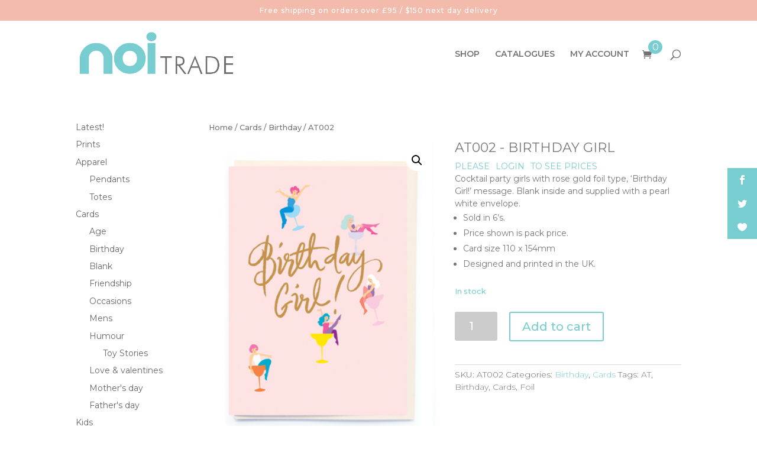

--- FILE ---
content_type: text/html; charset=UTF-8
request_url: https://trade.noipublishing.com/product/at002/
body_size: 16440
content:
<!DOCTYPE html>
<!--[if IE 6]>
<html id="ie6" lang="en-US">
<![endif]-->
<!--[if IE 7]>
<html id="ie7" lang="en-US">
<![endif]-->
<!--[if IE 8]>
<html id="ie8" lang="en-US">
<![endif]-->
<!--[if !(IE 6) | !(IE 7) | !(IE 8)  ]><!-->
<html lang="en-US">
<!--<![endif]-->
<head>
	<meta charset="UTF-8" />
			
	<meta http-equiv="X-UA-Compatible" content="IE=edge">
	<link rel="pingback" href="https://trade.noipublishing.com/xmlrpc.php" />

		<!--[if lt IE 9]>
	<script src="https://trade.noipublishing.com/wp-content/themes/Divi/js/html5.js" type="text/javascript"></script>
	<![endif]-->

	<script type="text/javascript">
		document.documentElement.className = 'js';
	</script>

	<script>var et_site_url='https://trade.noipublishing.com';var et_post_id='4398';function et_core_page_resource_fallback(a,b){"undefined"===typeof b&&(b=a.sheet.cssRules&&0===a.sheet.cssRules.length);b&&(a.onerror=null,a.onload=null,a.href?a.href=et_site_url+"/?et_core_page_resource="+a.id+et_post_id:a.src&&(a.src=et_site_url+"/?et_core_page_resource="+a.id+et_post_id))}
</script><title>AT002 | noi</title>

<!-- Google Tag Manager for WordPress by gtm4wp.com -->
<script data-cfasync="false" data-pagespeed-no-defer>//<![CDATA[
	var gtm4wp_datalayer_name = "dataLayer";
	var dataLayer = dataLayer || [];
	var gtm4wp_use_sku_instead        = 0;
	var gtm4wp_id_prefix              = '';
	var gtm4wp_remarketing            = 1;
	var gtm4wp_eec                    = 1;
	var gtm4wp_classicec              = false;
	var gtm4wp_currency               = 'GBP';
	var gtm4wp_product_per_impression = 0;
	var gtm4wp_needs_shipping_address = false;
//]]>
</script>
<!-- End Google Tag Manager for WordPress by gtm4wp.com --><link rel='dns-prefetch' href='//maxcdn.bootstrapcdn.com' />
<link rel='dns-prefetch' href='//fonts.googleapis.com' />
<link rel='dns-prefetch' href='//netdna.bootstrapcdn.com' />
<link rel='dns-prefetch' href='//s.w.org' />
<link rel="alternate" type="application/rss+xml" title="noi &raquo; Feed" href="https://trade.noipublishing.com/feed/" />
<link rel="alternate" type="application/rss+xml" title="noi &raquo; Comments Feed" href="https://trade.noipublishing.com/comments/feed/" />
<link rel="alternate" type="application/rss+xml" title="noi &raquo; AT002 Comments Feed" href="https://trade.noipublishing.com/product/at002/feed/" />
		<script type="text/javascript">
			window._wpemojiSettings = {"baseUrl":"https:\/\/s.w.org\/images\/core\/emoji\/13.0.0\/72x72\/","ext":".png","svgUrl":"https:\/\/s.w.org\/images\/core\/emoji\/13.0.0\/svg\/","svgExt":".svg","source":{"concatemoji":"https:\/\/trade.noipublishing.com\/wp-includes\/js\/wp-emoji-release.min.js?ver=5.5.3"}};
			!function(e,a,t){var r,n,o,i,p=a.createElement("canvas"),s=p.getContext&&p.getContext("2d");function c(e,t){var a=String.fromCharCode;s.clearRect(0,0,p.width,p.height),s.fillText(a.apply(this,e),0,0);var r=p.toDataURL();return s.clearRect(0,0,p.width,p.height),s.fillText(a.apply(this,t),0,0),r===p.toDataURL()}function l(e){if(!s||!s.fillText)return!1;switch(s.textBaseline="top",s.font="600 32px Arial",e){case"flag":return!c([127987,65039,8205,9895,65039],[127987,65039,8203,9895,65039])&&(!c([55356,56826,55356,56819],[55356,56826,8203,55356,56819])&&!c([55356,57332,56128,56423,56128,56418,56128,56421,56128,56430,56128,56423,56128,56447],[55356,57332,8203,56128,56423,8203,56128,56418,8203,56128,56421,8203,56128,56430,8203,56128,56423,8203,56128,56447]));case"emoji":return!c([55357,56424,8205,55356,57212],[55357,56424,8203,55356,57212])}return!1}function d(e){var t=a.createElement("script");t.src=e,t.defer=t.type="text/javascript",a.getElementsByTagName("head")[0].appendChild(t)}for(i=Array("flag","emoji"),t.supports={everything:!0,everythingExceptFlag:!0},o=0;o<i.length;o++)t.supports[i[o]]=l(i[o]),t.supports.everything=t.supports.everything&&t.supports[i[o]],"flag"!==i[o]&&(t.supports.everythingExceptFlag=t.supports.everythingExceptFlag&&t.supports[i[o]]);t.supports.everythingExceptFlag=t.supports.everythingExceptFlag&&!t.supports.flag,t.DOMReady=!1,t.readyCallback=function(){t.DOMReady=!0},t.supports.everything||(n=function(){t.readyCallback()},a.addEventListener?(a.addEventListener("DOMContentLoaded",n,!1),e.addEventListener("load",n,!1)):(e.attachEvent("onload",n),a.attachEvent("onreadystatechange",function(){"complete"===a.readyState&&t.readyCallback()})),(r=t.source||{}).concatemoji?d(r.concatemoji):r.wpemoji&&r.twemoji&&(d(r.twemoji),d(r.wpemoji)))}(window,document,window._wpemojiSettings);
		</script>
		<meta content="Divi Child v.2.7.4" name="generator"/><style type="text/css">
img.wp-smiley,
img.emoji {
	display: inline !important;
	border: none !important;
	box-shadow: none !important;
	height: 1em !important;
	width: 1em !important;
	margin: 0 .07em !important;
	vertical-align: -0.1em !important;
	background: none !important;
	padding: 0 !important;
}
</style>
	<link rel='stylesheet' id='sb_instagram_styles-css'  href='https://trade.noipublishing.com/wp-content/plugins/instagram-feed/css/sbi-styles.min.css?ver=2.5.4' type='text/css' media='all' />
<link rel='stylesheet' id='wp-block-library-css'  href='https://trade.noipublishing.com/wp-includes/css/dist/block-library/style.min.css?ver=5.5.3' type='text/css' media='all' />
<link rel='stylesheet' id='wc-block-vendors-style-css'  href='https://trade.noipublishing.com/wp-content/plugins/woocommerce/packages/woocommerce-blocks/build/vendors-style.css?ver=3.4.0' type='text/css' media='all' />
<link rel='stylesheet' id='wc-block-style-css'  href='https://trade.noipublishing.com/wp-content/plugins/woocommerce/packages/woocommerce-blocks/build/style.css?ver=3.4.0' type='text/css' media='all' />
<link rel='stylesheet' id='wtfdivi-user-css-css'  href='https://trade.noipublishing.com/wp-content/uploads/wtfdivi/wp_head.css?1495969499&#038;ver=5.5.3' type='text/css' media='all' />
<link rel='stylesheet' id='pop_up-css'  href='https://trade.noipublishing.com/wp-content/plugins/hide-price-until-login/assets/css/pop_up.css?ver=5.5.3' type='text/css' media='all' />
<link rel='stylesheet' id='fontawesome-css'  href='https://maxcdn.bootstrapcdn.com/font-awesome/4.5.0/css/font-awesome.min.css?ver=5.5.3' type='text/css' media='all' />
<link rel='stylesheet' id='foundation-css'  href='https://trade.noipublishing.com/wp-content/plugins/universal-icons/font/foundation-icons.css?ver=5.5.3' type='text/css' media='all' />
<link rel='stylesheet' id='woo-related-products-css'  href='https://trade.noipublishing.com/wp-content/plugins/woo-related-products-refresh-on-reload/public/css/woo-related-products-public.css?ver=1.0.0' type='text/css' media='all' />
<link rel='stylesheet' id='photoswipe-css'  href='https://trade.noipublishing.com/wp-content/plugins/woocommerce/assets/css/photoswipe/photoswipe.min.css?ver=4.6.1' type='text/css' media='all' />
<link rel='stylesheet' id='photoswipe-default-skin-css'  href='https://trade.noipublishing.com/wp-content/plugins/woocommerce/assets/css/photoswipe/default-skin/default-skin.min.css?ver=4.6.1' type='text/css' media='all' />
<link rel='stylesheet' id='woocommerce-layout-css'  href='https://trade.noipublishing.com/wp-content/plugins/woocommerce/assets/css/woocommerce-layout.css?ver=4.6.1' type='text/css' media='all' />
<style id='woocommerce-layout-inline-css' type='text/css'>

	.infinite-scroll .woocommerce-pagination {
		display: none;
	}
</style>
<link rel='stylesheet' id='woocommerce-smallscreen-css'  href='https://trade.noipublishing.com/wp-content/plugins/woocommerce/assets/css/woocommerce-smallscreen.css?ver=4.6.1' type='text/css' media='only screen and (max-width: 768px)' />
<link rel='stylesheet' id='woocommerce-general-css'  href='https://trade.noipublishing.com/wp-content/plugins/woocommerce/assets/css/woocommerce.css?ver=4.6.1' type='text/css' media='all' />
<style id='woocommerce-inline-inline-css' type='text/css'>
.woocommerce form .form-row .required { visibility: visible; }
</style>
<link rel='stylesheet' id='et_monarch-css-css'  href='https://trade.noipublishing.com/wp-content/plugins/monarch/css/style.css?ver=1.4.13' type='text/css' media='all' />
<link rel='stylesheet' id='et-gf-open-sans-css'  href='https://fonts.googleapis.com/css?family=Open+Sans:400,700' type='text/css' media='all' />
<link rel='stylesheet' id='divi-style-css'  href='https://trade.noipublishing.com/wp-content/themes/Divi-child/style.css?ver=4.4.2' type='text/css' media='all' />
<link rel='stylesheet' id='et-builder-googlefonts-cached-css'  href='https://fonts.googleapis.com/css?family=Montserrat%3A100%2C100italic%2C200%2C200italic%2C300%2C300italic%2Cregular%2Citalic%2C500%2C500italic%2C600%2C600italic%2C700%2C700italic%2C800%2C800italic%2C900%2C900italic&#038;ver=5.5.3#038;subset=latin-ext,vietnamese,cyrillic,latin,cyrillic-ext' type='text/css' media='all' />
<link rel='stylesheet' id='eticonfont-styles-css'  href='https://trade.noipublishing.com/wp-content/plugins/elegant-themes-icons/assets/css/etfonts-style.css?ver=5.5.3' type='text/css' media='all' />
<!--[if IE 7]>
<link rel='stylesheet' id='fontawesome-ie-css'  href='//netdna.bootstrapcdn.com/font-awesome/3.2.1/css/font-awesome-ie7.min.css?ver=1.3.9' type='text/css' media='all' />
<![endif]-->
<link rel='stylesheet' id='dashicons-css'  href='https://trade.noipublishing.com/wp-includes/css/dashicons.min.css?ver=5.5.3' type='text/css' media='all' />
		<style>
			/* Accessible for screen readers but hidden from view */
			.fa-hidden { position:absolute; left:-10000px; top:auto; width:1px; height:1px; overflow:hidden; }
			.rtl .fa-hidden { left:10000px; }
			.fa-showtext { margin-right: 5px; }
		</style>
		<script type='text/javascript' src='https://trade.noipublishing.com/wp-includes/js/jquery/jquery.js?ver=1.12.4-wp' id='jquery-core-js'></script>
<script type='text/javascript' src='https://trade.noipublishing.com/wp-content/plugins/duracelltomi-google-tag-manager/js/gtm4wp-form-move-tracker.js?ver=1.11.5' id='gtm4wp-form-move-tracker-js'></script>
<script type='text/javascript' src='https://trade.noipublishing.com/wp-content/plugins/duracelltomi-google-tag-manager/js/gtm4wp-woocommerce-enhanced.js?ver=1.11.5' id='gtm4wp-woocommerce-enhanced-js'></script>
<script type='text/javascript' src='https://trade.noipublishing.com/wp-content/plugins/bloom/core/admin/js/es6-promise.auto.min.js?ver=5.5.3' id='es6-promise-js'></script>
<script type='text/javascript' id='et-core-api-spam-recaptcha-js-extra'>
/* <![CDATA[ */
var et_core_api_spam_recaptcha = {"site_key":"","page_action":{"action":"at002"}};
/* ]]> */
</script>
<script type='text/javascript' src='https://trade.noipublishing.com/wp-content/plugins/bloom/core/admin/js/recaptcha.js?ver=5.5.3' id='et-core-api-spam-recaptcha-js'></script>
<link rel="https://api.w.org/" href="https://trade.noipublishing.com/wp-json/" /><link rel="alternate" type="application/json" href="https://trade.noipublishing.com/wp-json/wp/v2/product/4398" /><link rel="EditURI" type="application/rsd+xml" title="RSD" href="https://trade.noipublishing.com/xmlrpc.php?rsd" />
<link rel="wlwmanifest" type="application/wlwmanifest+xml" href="https://trade.noipublishing.com/wp-includes/wlwmanifest.xml" /> 
<meta name="generator" content="WordPress 5.5.3" />
<meta name="generator" content="WooCommerce 4.6.1" />
<link rel="canonical" href="https://trade.noipublishing.com/product/at002/" />
<link rel='shortlink' href='https://trade.noipublishing.com/?p=4398' />
<link rel="alternate" type="application/json+oembed" href="https://trade.noipublishing.com/wp-json/oembed/1.0/embed?url=https%3A%2F%2Ftrade.noipublishing.com%2Fproduct%2Fat002%2F" />
<link rel="alternate" type="text/xml+oembed" href="https://trade.noipublishing.com/wp-json/oembed/1.0/embed?url=https%3A%2F%2Ftrade.noipublishing.com%2Fproduct%2Fat002%2F&#038;format=xml" />
<style>.woocommerce div.product .in_stock_color { color: #77a464 }ul.products .in_stock_color { color: #77a464 }.woocommerce-table__product-name .in_stock_color { color: #77a464 }.woocommerce div.product .only_s_left_in_stock_color { color: #77a464 }ul.products .only_s_left_in_stock_color { color: #77a464 }.woocommerce-table__product-name .only_s_left_in_stock_color { color: #77a464 }.woocommerce div.product .s_in_stock_color { color: #77a464 }ul.products .s_in_stock_color { color: #77a464 }.woocommerce-table__product-name .s_in_stock_color { color: #77a464 }.woocommerce div.product .available_on_backorder_color { color: #77a464 }ul.products .available_on_backorder_color { color: #77a464 }.woocommerce-table__product-name .available_on_backorder_color { color: #77a464 }.woocommerce div.product .can_be_backordered_color { color: #77a464 }ul.products .can_be_backordered_color { color: #77a464 }.woocommerce-table__product-name .can_be_backordered_color { color: #77a464 }.woocommerce div.product .out_of_stock_color { color: #bfbfbf }ul.products .out_of_stock_color { color: #bfbfbf }.woocommerce-table__product-name .out_of_stock_color { color: #bfbfbf }</style><!-- woo-custom-stock-status-color-css -->
<!-- Google Tag Manager for WordPress by gtm4wp.com -->
<script data-cfasync="false" data-pagespeed-no-defer>//<![CDATA[
	var dataLayer_content = {"pagePostType":"product","pagePostType2":"single-product","pagePostAuthor":"Durban100","productRatingCounts":[],"productAverageRating":0,"productReviewCount":0,"productType":"simple","productIsVariable":0,"ecomm_prodid":4398,"ecomm_pagetype":"product","ecomm_totalvalue":6.9,"ecommerce":{"currencyCode":"GBP","detail":{"products":[{"id":4398,"name":"AT002","sku":"AT002","category":"Cards","price":6.9,"stocklevel":392}]}}};
	dataLayer.push( dataLayer_content );//]]>
</script>
<script data-cfasync="false">//<![CDATA[
(function(w,d,s,l,i){w[l]=w[l]||[];w[l].push({'gtm.start':
new Date().getTime(),event:'gtm.js'});var f=d.getElementsByTagName(s)[0],
j=d.createElement(s),dl=l!='dataLayer'?'&l='+l:'';j.async=true;j.src=
'//www.googletagmanager.com/gtm.'+'js?id='+i+dl;f.parentNode.insertBefore(j,f);
})(window,document,'script','dataLayer','GTM-P5V2NL7');//]]>
</script>
<!-- End Google Tag Manager -->
<!-- End Google Tag Manager for WordPress by gtm4wp.com --><style type="text/css" id="et-social-custom-css">
				.et_monarch .et_social_sidebar_networks li, .et_monarch .et_social_mobile li { background: #78cdd1; } .et_monarch .et_social_sidebar_networks .et_social_icons_container li:hover, .et_monarch .et_social_mobile .et_social_icons_container li:hover { background: #ffffff !important; } .et_social_sidebar_border li { border-color: #ffffff !important; } .et_monarch .et_social_sidebar_networks .et_social_icons_container li i, .et_monarch .et_social_sidebar_networks .et_social_icons_container li .et_social_count, .et_monarch .et_social_mobile .et_social_icons_container li i, .et_monarch .et_social_mobile .et_social_icons_container li .et_social_count { color: #ffffff; } .et_monarch .et_social_sidebar_networks .et_social_icons_container li:hover i, .et_monarch .et_social_sidebar_networks .et_social_icons_container li:hover .et_social_count, .et_monarch .et_social_mobile .et_social_icons_container li:hover i, .et_monarch .et_social_mobile .et_social_icons_container li:hover .et_social_count { color: #78cdd1 !important; } .et_monarch .widget_monarchwidget .et_social_networks ul li, .et_monarch .widget_monarchwidget.et_social_circle li i { background: #ffffff !important; } .et_monarch .widget_monarchwidget.et_social_rounded .et_social_icons_container li:hover, .et_monarch .widget_monarchwidget.et_social_rectangle .et_social_icons_container li:hover, .et_monarch .widget_monarchwidget.et_social_circle .et_social_icons_container li:hover i.et_social_icon { background: #78cdd1 !important; } .et_monarch .widget_monarchwidget .et_social_icon, .et_monarch .widget_monarchwidget.et_social_networks .et_social_network_label, .et_monarch .widget_monarchwidget .et_social_sidebar_count { color: #78cdd1; } .et_monarch .widget_monarchwidget .et_social_icons_container li:hover .et_social_icon, .et_monarch .widget_monarchwidget.et_social_networks .et_social_icons_container li:hover .et_social_network_label, .et_monarch .widget_monarchwidget .et_social_icons_container li:hover .et_social_sidebar_count { color: #ffffff !important; } 
			</style><meta name="viewport" content="width=device-width, initial-scale=1.0, maximum-scale=1.0, user-scalable=0" /><link rel="shortcut icon" href="https://trade.noipublishing.com/wp-content/uploads/2017/02/logofavicon.jpg" />	<noscript><style>.woocommerce-product-gallery{ opacity: 1 !important; }</style></noscript>
	<link rel="stylesheet" id="et-divi-customizer-global-cached-inline-styles" href="https://trade.noipublishing.com/wp-content/et-cache/global/et-divi-customizer-global-17621153080581.min.css" onerror="et_core_page_resource_fallback(this, true)" onload="et_core_page_resource_fallback(this)" /><style>
#main-footer {
    background-color: #fde6df;
}
.footer-widget li:before {
    border-color: #78cdd1;
}
</style>	
</head>
<body class="paged product-template-default single single-product postid-4398 theme-Divi desktop woocommerce woocommerce-page woocommerce-no-js et_bloom et_monarch et_button_custom_icon et_pb_button_helper_class et_fixed_nav et_show_nav et_primary_nav_dropdown_animation_fade et_secondary_nav_dropdown_animation_fade et_header_style_left et_pb_footer_columns_1_4__1_2 et_cover_background osx et_pb_gutters2 et_left_sidebar et_divi_theme et-db et_minified_js et_minified_css">
	<div id="page-container">

	
	
		<header id="main-header" data-height-onload="98">
		
		 <div class="top_strip_header" style="background:#f2bbac;color:#ffffff">Free shipping on orders over £95 / $150 next day delivery
 </div>		
			<div class="container clearfix et_menu_container">
							<div class="logo_container">
					<span class="logo_helper"></span>
					<a href="https://trade.noipublishing.com/">
						<img src="https://trade.noipublishing.com/wp-content/uploads/2017/06/tradelogo1.jpg" alt="noi" id="logo" data-height-percentage="74" />
					</a>
				</div>
				<div id="et-top-navigation" data-height="98" data-fixed-height="40">
											<nav id="top-menu-nav">
						<ul id="top-menu" class="nav"><li id="menu-item-3628" class="menu-item menu-item-type-post_type menu-item-object-page menu-item-3628"><a href="https://trade.noipublishing.com/shop-2/">SHOP</a></li>
<li id="menu-item-129945" class="menu-item menu-item-type-post_type menu-item-object-page menu-item-129945"><a href="https://trade.noipublishing.com/product-data/">CATALOGUES</a></li>
<li id="menu-item-410" class="menu-item menu-item-type-post_type menu-item-object-page menu-item-410"><a href="https://trade.noipublishing.com/my-account/">MY ACCOUNT</a></li>
</ul>						</nav>
					
					<a href="https://trade.noipublishing.com/cart/" class="et-cart-info">
        <span></span><div class="cart-count">0</div>
      </a>
					
										<div id="et_top_search">
						<span id="et_search_icon"></span>
					</div>
					
					<div id="et_mobile_nav_menu">
				<div class="mobile_nav closed">
					<span class="select_page">Select Page</span>
					<span class="mobile_menu_bar mobile_menu_bar_toggle"></span>
				</div>
			</div>				</div> <!-- #et-top-navigation -->
			</div> <!-- .container -->
			<div class="et_search_outer">
				<div class="container et_search_form_container">
					<form role="search" method="get" class="et-search-form" action="https://trade.noipublishing.com/">
					<input type="hidden" name="post_type" value="product" /><input type="search" class="et-search-field" placeholder="Search &hellip;" value="" name="s" title="Search for:" />					</form>
					<span class="et_close_search_field"></span>
				</div>
			</div>
		</header> <!-- #main-header -->

		<div id="et-main-area">
	
		<div id="main-content">
			<div class="container">
				<div id="content-area" class="clearfix">
					<div id="left-area"><nav class="woocommerce-breadcrumb"><a href="https://trade.noipublishing.com">Home</a>&nbsp;&#47;&nbsp;<a href="https://trade.noipublishing.com/product-category/cards/">Cards</a>&nbsp;&#47;&nbsp;<a href="https://trade.noipublishing.com/product-category/cards/birthday/">Birthday</a>&nbsp;&#47;&nbsp;AT002</nav>
					
			
<div class="woocommerce-notices-wrapper"></div>
<div id="product-4398" class="post-4398 product type-product status-publish has-post-thumbnail product_cat-birthday product_cat-cards product_tag-at product_tag-birthday product_tag-cards product_tag-foil pa_size-at pa_unit_of_sale-at first instock downloadable taxable shipping-taxable purchasable product-type-simple">

	<div class="clearfix"><div class="woocommerce-product-gallery woocommerce-product-gallery--with-images woocommerce-product-gallery--columns-4 images" data-columns="4" style="opacity: 0; transition: opacity .25s ease-in-out;">
	<figure class="woocommerce-product-gallery__wrapper">
		<div data-thumb="https://trade.noipublishing.com/wp-content/uploads/2017/05/vfmRV6hSamRzjjOFXSMQ_AT002-100x100.jpg" data-thumb-alt="" class="woocommerce-product-gallery__image"><a href="https://trade.noipublishing.com/wp-content/uploads/2017/05/vfmRV6hSamRzjjOFXSMQ_AT002.jpg"><img width="344" height="455" src="https://trade.noipublishing.com/wp-content/uploads/2017/05/vfmRV6hSamRzjjOFXSMQ_AT002.jpg" class="wp-post-image" alt="" loading="lazy" title="" data-caption="" data-src="https://trade.noipublishing.com/wp-content/uploads/2017/05/vfmRV6hSamRzjjOFXSMQ_AT002.jpg" data-large_image="https://trade.noipublishing.com/wp-content/uploads/2017/05/vfmRV6hSamRzjjOFXSMQ_AT002.jpg" data-large_image_width="344" data-large_image_height="455" srcset="https://trade.noipublishing.com/wp-content/uploads/2017/05/vfmRV6hSamRzjjOFXSMQ_AT002.jpg 344w, https://trade.noipublishing.com/wp-content/uploads/2017/05/vfmRV6hSamRzjjOFXSMQ_AT002-213x282.jpg 213w, https://trade.noipublishing.com/wp-content/uploads/2017/05/vfmRV6hSamRzjjOFXSMQ_AT002-227x300.jpg 227w" sizes="(max-width: 344px) 100vw, 344px" /></a></div>	</figure>
</div>

	<div class="summary entry-summary">

		<h1>AT002 - BIRTHDAY GIRL</h1>	<div class="ced_hpul_single_summary_wrapper">
		<span></span>
		<span class='ced_hpul_login_link'>PLEASE</span><a id='ced_hpul_login_link' class='ced_hpul_login_link' data-caption='Register/Login Form' data-form='https://trade.noipublishing.com/my-account' href='javascript:void(0);'>LOGIN</a><span class='ced_hpul_login_link'>TO SEE PRICES</span><div id="ced_hpul_guest_registration_form_wrap" style="display: none">
	<div id="ced_hpul_guest_registration_form" class="ced_hpul_guest_registration_form">
		<table border="0">
			<caption>
				Registration Form			</caption>
			<tr>
				<td>
					User name : 				</td>
				<td>
					<input type="text" placeholder="Enter user name" id="user_name">
				</td>
			</tr>
			<tr>
				<td>
					Email : 				</td>
				<td>
					<input type="email" placeholder="Enter user email" id="user_email">
				</td>
			</tr>
			<tr>
				<td>
					Password : 				</td>
				<td>
					<input type="password" placeholder="Enter password" id="user_pass">
				</td>
			</tr>
			<tr>
				<td>
					Confirm Password : 				</td>
				<td>
					<input type="password" placeholder="Enter password again" id="user_cpass">
				</td>
			</tr>

			
			<tr>
				<td colspan="2">
					Already Registered ! Click 					<a id="ced_hp_login_form_link" data-caption="Login Form" href="javascript:void(0)"> 
						 Here					</a>
					 to login.				</td>
			</tr>

					</table>
				<input type="button" id="ced_hpul_submit" class="button alt" value="Sign Up" name="submit_pass">
		<img src="https://trade.noipublishing.com/wp-content/plugins/hide-price-until-login/assets/images/loading.gif" id="ced_hpul_loading_img" class="loading-img">
		<span id="ced_hpul_success_message" class="success-msg" ></span>
		<span id="ced_hpul_error_message" class="error-msg"></span>
	</div> 
</div>
<div id="ced_hpul_login_form_wrap" style="display: none">
	<div id="ced_hpul_login_form" class="ced_hpul_login_form">
		<table>
			<caption>Login Form</caption>
			<tr>
				<td>
					User name : 				</td>
				<td>
					<input type="text" placeholder="Enter user name" id="login_user_name">
				</td>
			</tr>
			<tr>
				<td>
					Password : 				</td>
				<td>
					<input type="password" placeholder="Enter password" id="login_user_pass">
				</td>
			</tr>
					</table>
		<input type="button" id="ced_hpul_login_submit" class="button alt" value="Sign In" name="submit_pass">
		<img src="https://trade.noipublishing.com/wp-content/plugins/hide-price-until-login/assets/images/loading.gif" id="ced_hpul_login_loading_img" class="loading-img">
		<span id="ced_hpul_login_success_message" class="success-msg" ></span>
		<span id="ced_hpul_login_error_message" class="error-msg"></span>
	</div> 
</div>	</div>
<div class="woocommerce-product-details__short-description">
	<p>Cocktail party girls with rose gold foil type, &#8216;Birthday Girl!&#8217; message. Blank inside and supplied with a pearl white envelope.</p>
<ul>
<li>Sold in 6’s.</li>
<li>Price shown is pack price.</li>
<li>Card size 110 x 154mm</li>
<li>Designed and printed in the UK.</li>
</ul>
</div>
<p class="stock in-stock in_stock_color">In stock</p>

	
	<form class="cart" action="https://trade.noipublishing.com/product/at002/" method="post" enctype='multipart/form-data'>
		
			<div class="quantity">
				<label class="screen-reader-text" for="quantity_690f8ed5d3a71">AT002 quantity</label>
		<input
			type="number"
			id="quantity_690f8ed5d3a71"
			class="input-text qty text"
			step="1"
			min="1"
			max="392"
			name="quantity"
			value="1"
			title="Qty"
			size="4"
			placeholder=""
			inputmode="numeric" />
			</div>
	
		<button type="submit" name="add-to-cart" value="4398" class="single_add_to_cart_button button alt">Add to cart</button>

		<input type="hidden" name="gtm4wp_id" value="4398" />
<input type="hidden" name="gtm4wp_name" value="AT002" />
<input type="hidden" name="gtm4wp_sku" value="AT002" />
<input type="hidden" name="gtm4wp_category" value="Cards" />
<input type="hidden" name="gtm4wp_price" value="6.9" />
<input type="hidden" name="gtm4wp_stocklevel" value="392" />
	</form>

	
<div class="product_meta">

	
	
		<span class="sku_wrapper">SKU: <span class="sku">AT002</span></span>

	
	<span class="posted_in">Categories: <a href="https://trade.noipublishing.com/product-category/cards/birthday/" rel="tag">Birthday</a>, <a href="https://trade.noipublishing.com/product-category/cards/" rel="tag">Cards</a></span>
	<span class="tagged_as">Tags: <a href="https://trade.noipublishing.com/product-tag/at/" rel="tag">AT</a>, <a href="https://trade.noipublishing.com/product-tag/birthday/" rel="tag">Birthday</a>, <a href="https://trade.noipublishing.com/product-tag/cards/" rel="tag">Cards</a>, <a href="https://trade.noipublishing.com/product-tag/foil/" rel="tag">Foil</a></span>
	
</div>

	</div><!-- .summary -->

	</div><!-- #end wrapper -->
</div><!-- #product-4398 -->
<div class="related-woo-products">
<div>
<h2>Look at these other cool products!</h2>
<ul class="products columns-3">
<li class="post-4388 product type-product status-publish has-post-thumbnail product_cat-birthday product_cat-cards product_tag-at product_tag-birthday product_tag-cards product_tag-foil pa_size-at pa_unit_of_sale-at first instock downloadable taxable shipping-taxable purchasable product-type-simple">
	<a href="https://trade.noipublishing.com/product/at007/" class="woocommerce-LoopProduct-link woocommerce-loop-product__link"><span class="gtm4wp_productdata" style="display:none; visibility:hidden;" data-gtm4wp_product_id="4388" data-gtm4wp_product_name="AT007" data-gtm4wp_product_price="6.9" data-gtm4wp_product_cat="Cards" data-gtm4wp_product_url="https://trade.noipublishing.com/product/at007/" data-gtm4wp_product_listposition="1" data-gtm4wp_productlist_name="Upsell Products" data-gtm4wp_product_stocklevel="299" data-gtm4wp_product_brand=""></span><span class="et_shop_image"><img width="213" height="282" src="https://trade.noipublishing.com/wp-content/uploads/2017/05/FzaItk1OSEmmN4UMMbtn_AT007-213x282.jpg" class="attachment-woocommerce_thumbnail size-woocommerce_thumbnail" alt="" loading="lazy" srcset="https://trade.noipublishing.com/wp-content/uploads/2017/05/FzaItk1OSEmmN4UMMbtn_AT007-213x282.jpg 213w, https://trade.noipublishing.com/wp-content/uploads/2017/05/FzaItk1OSEmmN4UMMbtn_AT007-227x300.jpg 227w, https://trade.noipublishing.com/wp-content/uploads/2017/05/FzaItk1OSEmmN4UMMbtn_AT007.jpg 344w" sizes="(max-width: 213px) 100vw, 213px" /><span class="et_overlay"></span></span><div class="product-cat-bottom"><span class="shop_sku">AT007</span><span class="price"></span><a href="https://trade.noipublishing.com/product/at007/" rel="nofollow" data-product_id="4388" data-product_sku="AT007" data-quantity="1" class="product_type_simple add_to_cart_button ajax_add_to_cart"><span class="cat-bottom-cart"></span></a><span class="product_count" style="display:none;">0</span></div></li><li class="post-4370 product type-product status-publish has-post-thumbnail product_cat-birthday product_cat-cards product_tag-at product_tag-birthday product_tag-cards product_tag-floral product_tag-foil pa_size-at pa_unit_of_sale-at  instock downloadable taxable shipping-taxable purchasable product-type-simple">
	<a href="https://trade.noipublishing.com/product/at016/" class="woocommerce-LoopProduct-link woocommerce-loop-product__link"><span class="gtm4wp_productdata" style="display:none; visibility:hidden;" data-gtm4wp_product_id="4370" data-gtm4wp_product_name="AT016" data-gtm4wp_product_price="6.9" data-gtm4wp_product_cat="Cards" data-gtm4wp_product_url="https://trade.noipublishing.com/product/at016/" data-gtm4wp_product_listposition="2" data-gtm4wp_productlist_name="Upsell Products" data-gtm4wp_product_stocklevel="231" data-gtm4wp_product_brand=""></span><span class="et_shop_image"><img width="213" height="282" src="https://trade.noipublishing.com/wp-content/uploads/2017/05/M8pK7MnCQHifURHo6GtT_AT016-213x282.jpg" class="attachment-woocommerce_thumbnail size-woocommerce_thumbnail" alt="" loading="lazy" srcset="https://trade.noipublishing.com/wp-content/uploads/2017/05/M8pK7MnCQHifURHo6GtT_AT016-213x282.jpg 213w, https://trade.noipublishing.com/wp-content/uploads/2017/05/M8pK7MnCQHifURHo6GtT_AT016-227x300.jpg 227w, https://trade.noipublishing.com/wp-content/uploads/2017/05/M8pK7MnCQHifURHo6GtT_AT016.jpg 344w" sizes="(max-width: 213px) 100vw, 213px" /><span class="et_overlay"></span></span><div class="product-cat-bottom"><span class="shop_sku">AT016</span><span class="price"></span><a href="https://trade.noipublishing.com/product/at016/" rel="nofollow" data-product_id="4370" data-product_sku="AT016" data-quantity="1" class="product_type_simple add_to_cart_button ajax_add_to_cart"><span class="cat-bottom-cart"></span></a><span class="product_count" style="display:none;">0</span></div></li><li class="post-4390 product type-product status-publish has-post-thumbnail product_cat-birthday product_cat-cards product_tag-at product_tag-birthday product_tag-cards product_tag-foil pa_size-at pa_unit_of_sale-at last instock downloadable taxable shipping-taxable purchasable product-type-simple">
	<a href="https://trade.noipublishing.com/product/at006/" class="woocommerce-LoopProduct-link woocommerce-loop-product__link"><span class="gtm4wp_productdata" style="display:none; visibility:hidden;" data-gtm4wp_product_id="4390" data-gtm4wp_product_name="AT006" data-gtm4wp_product_price="6.9" data-gtm4wp_product_cat="Cards" data-gtm4wp_product_url="https://trade.noipublishing.com/product/at006/" data-gtm4wp_product_listposition="3" data-gtm4wp_productlist_name="Upsell Products" data-gtm4wp_product_stocklevel="25" data-gtm4wp_product_brand=""></span><span class="et_shop_image"><img width="213" height="282" src="https://trade.noipublishing.com/wp-content/uploads/2017/05/MM6v1asyQPyZcmoPa17v_AT006-213x282.jpg" class="attachment-woocommerce_thumbnail size-woocommerce_thumbnail" alt="" loading="lazy" srcset="https://trade.noipublishing.com/wp-content/uploads/2017/05/MM6v1asyQPyZcmoPa17v_AT006-213x282.jpg 213w, https://trade.noipublishing.com/wp-content/uploads/2017/05/MM6v1asyQPyZcmoPa17v_AT006-227x300.jpg 227w, https://trade.noipublishing.com/wp-content/uploads/2017/05/MM6v1asyQPyZcmoPa17v_AT006.jpg 344w" sizes="(max-width: 213px) 100vw, 213px" /><span class="et_overlay"></span></span><div class="product-cat-bottom"><span class="shop_sku">AT006</span><span class="price"></span><a href="https://trade.noipublishing.com/product/at006/" rel="nofollow" data-product_id="4390" data-product_sku="AT006" data-quantity="1" class="product_type_simple add_to_cart_button ajax_add_to_cart"><span class="cat-bottom-cart"></span></a><span class="product_count" style="display:none;">0</span></div></li><li class="post-4382 product type-product status-publish has-post-thumbnail product_cat-birthday product_cat-cards product_tag-at product_tag-birthday product_tag-cards product_tag-floral product_tag-foil pa_size-at pa_unit_of_sale-at first instock downloadable taxable shipping-taxable purchasable product-type-simple">
	<a href="https://trade.noipublishing.com/product/at010/" class="woocommerce-LoopProduct-link woocommerce-loop-product__link"><span class="gtm4wp_productdata" style="display:none; visibility:hidden;" data-gtm4wp_product_id="4382" data-gtm4wp_product_name="AT010" data-gtm4wp_product_price="6.9" data-gtm4wp_product_cat="Cards" data-gtm4wp_product_url="https://trade.noipublishing.com/product/at010/" data-gtm4wp_product_listposition="4" data-gtm4wp_productlist_name="Upsell Products" data-gtm4wp_product_stocklevel="48" data-gtm4wp_product_brand=""></span><span class="et_shop_image"><img width="213" height="282" src="https://trade.noipublishing.com/wp-content/uploads/2017/05/8fuKHI3WReH9yTBESITO_AT010-213x282.jpg" class="attachment-woocommerce_thumbnail size-woocommerce_thumbnail" alt="" loading="lazy" srcset="https://trade.noipublishing.com/wp-content/uploads/2017/05/8fuKHI3WReH9yTBESITO_AT010-213x282.jpg 213w, https://trade.noipublishing.com/wp-content/uploads/2017/05/8fuKHI3WReH9yTBESITO_AT010-227x300.jpg 227w, https://trade.noipublishing.com/wp-content/uploads/2017/05/8fuKHI3WReH9yTBESITO_AT010.jpg 344w" sizes="(max-width: 213px) 100vw, 213px" /><span class="et_overlay"></span></span><div class="product-cat-bottom"><span class="shop_sku">AT010</span><span class="price"></span><a href="https://trade.noipublishing.com/product/at010/" rel="nofollow" data-product_id="4382" data-product_sku="AT010" data-quantity="1" class="product_type_simple add_to_cart_button ajax_add_to_cart"><span class="cat-bottom-cart"></span></a><span class="product_count" style="display:none;">0</span></div></li></ul>
</div></div>

		
	</div> <!-- #left-area -->	<div id="sidebar">
		<div id="woocommerce_product_categories-2" class="et_pb_widget woocommerce widget_product_categories"><ul class="product-categories"><li class="cat-item cat-item-24"><a href="https://trade.noipublishing.com/product-category/new/">Latest!</a></li>
<li class="cat-item cat-item-320"><a href="https://trade.noipublishing.com/product-category/prints/">Prints</a></li>
<li class="cat-item cat-item-321 cat-parent"><a href="https://trade.noipublishing.com/product-category/apparel/">Apparel</a><ul class='children'>
<li class="cat-item cat-item-322"><a href="https://trade.noipublishing.com/product-category/apparel/pendants/">Pendants</a></li>
<li class="cat-item cat-item-339"><a href="https://trade.noipublishing.com/product-category/apparel/apparel-totes/">Totes</a></li>
</ul>
</li>
<li class="cat-item cat-item-7 cat-parent current-cat-parent"><a href="https://trade.noipublishing.com/product-category/cards/">Cards</a><ul class='children'>
<li class="cat-item cat-item-22"><a href="https://trade.noipublishing.com/product-category/cards/age/">Age</a></li>
<li class="cat-item cat-item-20 current-cat"><a href="https://trade.noipublishing.com/product-category/cards/birthday/">Birthday</a></li>
<li class="cat-item cat-item-23"><a href="https://trade.noipublishing.com/product-category/cards/blank/">Blank</a></li>
<li class="cat-item cat-item-104"><a href="https://trade.noipublishing.com/product-category/cards/friendship/">Friendship</a></li>
<li class="cat-item cat-item-21"><a href="https://trade.noipublishing.com/product-category/cards/occasions/">Occasions</a></li>
<li class="cat-item cat-item-346"><a href="https://trade.noipublishing.com/product-category/cards/cards-mens/">Mens</a></li>
<li class="cat-item cat-item-45 cat-parent"><a href="https://trade.noipublishing.com/product-category/cards/toy-sories/">Humour</a>	<ul class='children'>
<li class="cat-item cat-item-95"><a href="https://trade.noipublishing.com/product-category/cards/toy-sories/everyday/">Toy Stories</a></li>
	</ul>
</li>
<li class="cat-item cat-item-155"><a href="https://trade.noipublishing.com/product-category/cards/love-valentines/">Love &amp; valentines</a></li>
<li class="cat-item cat-item-161"><a href="https://trade.noipublishing.com/product-category/cards/mothers-day/">Mother's day</a></li>
<li class="cat-item cat-item-423"><a href="https://trade.noipublishing.com/product-category/cards/fathers-day/">Father's day</a></li>
</ul>
</li>
<li class="cat-item cat-item-9 cat-parent"><a href="https://trade.noipublishing.com/product-category/kids/">Kids</a><ul class='children'>
<li class="cat-item cat-item-25"><a href="https://trade.noipublishing.com/product-category/kids/age-kids/">Age</a></li>
<li class="cat-item cat-item-26"><a href="https://trade.noipublishing.com/product-category/kids/birthday-kids/">Birthday</a></li>
<li class="cat-item cat-item-29"><a href="https://trade.noipublishing.com/product-category/kids/tattoos/">Tattoos &amp; posters</a></li>
<li class="cat-item cat-item-149"><a href="https://trade.noipublishing.com/product-category/kids/wrap-kids/">Kids wrap</a></li>
</ul>
</li>
<li class="cat-item cat-item-126 cat-parent"><a href="https://trade.noipublishing.com/product-category/stationery/">Stationery</a><ul class='children'>
<li class="cat-item cat-item-135"><a href="https://trade.noipublishing.com/product-category/stationery/notebooks/">Notebooks</a></li>
<li class="cat-item cat-item-140"><a href="https://trade.noipublishing.com/product-category/stationery/notepads/">Notepads</a></li>
<li class="cat-item cat-item-127"><a href="https://trade.noipublishing.com/product-category/stationery/notecards/">Notecards</a></li>
</ul>
</li>
<li class="cat-item cat-item-12"><a href="https://trade.noipublishing.com/product-category/wrap/">Wrap</a></li>
<li class="cat-item cat-item-282 cat-parent"><a href="https://trade.noipublishing.com/product-category/christmas/">Christmas</a><ul class='children'>
<li class="cat-item cat-item-281 cat-parent"><a href="https://trade.noipublishing.com/product-category/christmas/christmas-noi/">Noi Christmas</a>	<ul class='children'>
<li class="cat-item cat-item-437"><a href="https://trade.noipublishing.com/product-category/christmas/christmas-noi/christmas-cards/">Christmas cards</a></li>
<li class="cat-item cat-item-438"><a href="https://trade.noipublishing.com/product-category/christmas/christmas-noi/charity-bags/">Charity bags</a></li>
<li class="cat-item cat-item-441"><a href="https://trade.noipublishing.com/product-category/christmas/christmas-noi/christmas-wrap/">Christmas wrap</a></li>
<li class="cat-item cat-item-440"><a href="https://trade.noipublishing.com/product-category/christmas/christmas-noi/christmas-tags/">Christmas tags</a></li>
<li class="cat-item cat-item-442"><a href="https://trade.noipublishing.com/product-category/christmas/christmas-noi/christmas-stationery/">Christmas stationery</a></li>
	</ul>
</li>
<li class="cat-item cat-item-93"><a href="https://trade.noipublishing.com/product-category/christmas/christmas-toy-stories/">Toy Stories Christmas</a></li>
</ul>
</li>
</ul></div> <!-- end .et_pb_widget -->	</div> <!-- end #sidebar -->

				</div> <!-- #content-area -->
			</div> <!-- .container -->
		</div> <!-- #main-content -->
	

			<footer id="main-footer">
				
<div class="container">
    <div id="footer-widgets" class="clearfix">
		<div class="footer-widget"><div id="nav_menu-2" class="fwidget et_pb_widget widget_nav_menu"><div class="menu-footer1-container"><ul id="menu-footer1" class="menu"><li id="menu-item-128997" class="menu-item menu-item-type-post_type menu-item-object-page menu-item-128997"><a href="https://trade.noipublishing.com/the-story-of-us/">Our story</a></li>
<li id="menu-item-915" class="menu-item menu-item-type-post_type menu-item-object-page menu-item-915"><a href="https://trade.noipublishing.com/contact/">Contact</a></li>
<li id="menu-item-4561" class="menu-item menu-item-type-post_type menu-item-object-page menu-item-4561"><a href="https://trade.noipublishing.com/my-account/">Login</a></li>
<li id="menu-item-4560" class="menu-item menu-item-type-post_type menu-item-object-page menu-item-4560"><a href="https://trade.noipublishing.com/my-account/">Register for a Trade Account</a></li>
<li id="menu-item-917" class="menu-item menu-item-type-post_type menu-item-object-page menu-item-917"><a href="https://trade.noipublishing.com/wholesale/">Ordering and Shipping</a></li>
<li id="menu-item-132315" class="menu-item menu-item-type-post_type menu-item-object-page menu-item-132315"><a href="https://trade.noipublishing.com/how-to-order/">How to order</a></li>
<li id="menu-item-3892" class="menu-item menu-item-type-post_type menu-item-object-page menu-item-3892"><a href="https://trade.noipublishing.com/catalogue/">Trade Catalogue</a></li>
<li id="menu-item-129880" class="menu-item menu-item-type-post_type menu-item-object-page menu-item-129880"><a href="https://trade.noipublishing.com/product-data/">Catalogues and images</a></li>
<li id="menu-item-3563" class="menu-item menu-item-type-post_type menu-item-object-page menu-item-3563"><a href="https://trade.noipublishing.com/jobs/">Jobs</a></li>
<li id="menu-item-5433" class="menu-item menu-item-type-custom menu-item-object-custom menu-item-5433"><a href="http://www.noipublishing.com">Retail Store</a></li>
</ul></div></div> <!-- end .fwidget --></div> <!-- end .footer-widget --><div class="footer-widget"><div id="monarchwidget-3" class="fwidget et_pb_widget widget_monarchwidget"><div class="et_social_networks et_social_autowidth et_social_slide et_social_circle et_social_top et_social_mobile_on et_social_outer_dark widget_monarchwidget">
					
					
					<ul class="et_social_icons_container"><li class="et_social_facebook">
						<a href="http://facebook.com/noipublishing/" class="et_social_follow" data-social_name="facebook" data-social_type="follow" data-post_id="4398" target="_blank">
							<i class="et_social_icon et_social_icon_facebook"></i>
							
							<span class="et_social_overlay"></span>
						</a>
					</li><li class="et_social_twitter">
						<a href="http://twitter.com/noipublishing" class="et_social_follow" data-social_name="twitter" data-social_type="follow" data-post_id="4398" target="_blank">
							<i class="et_social_icon et_social_icon_twitter"></i>
							
							<span class="et_social_overlay"></span>
						</a>
					</li><li class="et_social_instagram">
						<a href="http://instagram.com/noipublishing/" class="et_social_follow" data-social_name="instagram" data-social_type="follow" data-post_id="4398" target="_blank">
							<i class="et_social_icon et_social_icon_instagram"></i>
							
							<span class="et_social_overlay"></span>
						</a>
					</li><li class="et_social_pinterest">
						<a href="https://uk.pinterest.com/noipublishing/" class="et_social_follow" data-social_name="pinterest" data-social_type="follow" data-post_id="4398" target="_blank">
							<i class="et_social_icon et_social_icon_pinterest"></i>
							
							<span class="et_social_overlay"></span>
						</a>
					</li><li class="et_social_like">
						<a href="#" class="et_social_follow" data-social_name="like" data-social_type="like" data-post_id="4398" target="_blank">
							<i class="et_social_icon et_social_icon_like"></i>
							
							<span class="et_social_overlay"></span>
						</a>
					</li></ul>
				</div></div> <!-- end .fwidget --></div> <!-- end .footer-widget --><div class="footer-widget"><div id="bloomwidget-2" class="fwidget et_pb_widget widget_bloomwidget">
				<div class='et_bloom_widget_content et_bloom_make_form_visible et_bloom_optin et_bloom_optin_2' style='display: none;'>
					<style type="text/css">.et_bloom .et_bloom_optin_2 .et_bloom_form_content { background-color: #fde6df !important; } .et_bloom .et_bloom_optin_2 .et_bloom_form_container .et_bloom_form_header { background-color: #fde6df !important; } .et_bloom .et_bloom_optin_2 .et_bloom_form_content button { background-color: #78cdd1 !important; } .et_bloom .et_bloom_optin_2 .et_bloom_form_content .et_bloom_fields i { color: #78cdd1 !important; } .et_bloom .et_bloom_optin_2 .et_bloom_form_content .et_bloom_custom_field_radio i:before { background: #78cdd1 !important; } .et_bloom .et_bloom_optin_2 .et_bloom_form_content button { background-color: #78cdd1 !important; } .et_bloom .et_bloom_optin_2 .et_bloom_form_container h2, .et_bloom .et_bloom_optin_2 .et_bloom_form_container h2 span, .et_bloom .et_bloom_optin_2 .et_bloom_form_container h2 strong { font-family: "Open Sans", Helvetica, Arial, Lucida, sans-serif; }.et_bloom .et_bloom_optin_2 .et_bloom_form_container p, .et_bloom .et_bloom_optin_2 .et_bloom_form_container p span, .et_bloom .et_bloom_optin_2 .et_bloom_form_container p strong, .et_bloom .et_bloom_optin_2 .et_bloom_form_container form input, .et_bloom .et_bloom_optin_2 .et_bloom_form_container form button span { font-family: "Open Sans", Helvetica, Arial, Lucida, sans-serif; } </style>
					<div class='et_bloom_form_container et_bloom_rounded_corners et_bloom_rounded et_bloom_form_text_dark'>
						
			<div class="et_bloom_form_container_wrapper clearfix">
				<div class="et_bloom_header_outer">
					<div class="et_bloom_form_header et_bloom_header_text_dark">
						
						<div class="et_bloom_form_text">
						<h2><span style="color: #333333;">JOIN OUR TRADE MAILING LIST!</span></h2><p><span style="color: #333333;">Join our trade mailing list and receive the latest news and updates from our team.</span></p>
					</div>
						
					</div>
				</div>
				<div class="et_bloom_form_content et_bloom_1_field et_bloom_bottom_stacked">
					
					
					<form method="post" class="clearfix">
						<div class="et_bloom_fields">
							
							<p class="et_bloom_popup_input et_bloom_subscribe_email">
								<input placeholder="Email">
							</p>
							
							<button data-optin_id="optin_2" data-service="mailchimp" data-list_id="776ed38a77" data-page_id="4398" data-account="tracyfrancis" data-ip_address="false" class="et_bloom_submit_subscription">
								<span class="et_bloom_subscribe_loader"></span>
								<span class="et_bloom_button_text et_bloom_button_text_color_light">SUBSCRIBE!</span>
							</button>
						</div>
					</form>
					<div class="et_bloom_success_container">
						<span class="et_bloom_success_checkmark"></span>
					</div>
					<h2 class="et_bloom_success_message">You have Successfully Subscribed!</h2>
					
				</div>
			</div>
			<span class="et_bloom_close_button"></span>
					</div>
				</div></div> <!-- end .fwidget --></div> <!-- end .footer-widget -->    </div> <!-- #footer-widgets -->
</div>    <!-- .container -->

		
				<div id="footer-bottom">
					<div class="container clearfix">
				<ul class="et-social-icons">


</ul><p id="footer-info">Designed by <a href="http://www.elegantthemes.com" title="Premium WordPress Themes">Elegant Themes</a> | Powered by <a href="http://www.wordpress.org">WordPress</a></p>					</div>	<!-- .container -->
				</div>
			</footer> <!-- #main-footer -->
		</div> <!-- #et-main-area -->


	</div> <!-- #page-container -->

	









<!-- Google Tag Manager (noscript) -->
<noscript><iframe src="https://www.googletagmanager.com/ns.html?id=GTM-P5V2NL7"
height="0" width="0" style="display:none;visibility:hidden"></iframe></noscript>
<!-- End Google Tag Manager (noscript) --><!-- Instagram Feed JS -->
<script type="text/javascript">
var sbiajaxurl = "https://trade.noipublishing.com/wp-admin/admin-ajax.php";
</script>
<div class="et_social_sidebar_networks et_social_visible_sidebar et_social_slideright et_social_animated et_social_rectangle et_social_sidebar_flip et_social_mobile_on et_social_sidebar_networks_right">
					
					<ul class="et_social_icons_container"><li class="et_social_facebook">
									<a href="http://www.facebook.com/sharer.php?u=https%3A%2F%2Ftrade.noipublishing.com%2Fproduct%2Fat002%2F&#038;t=AT002" class="et_social_share" rel="nofollow" data-social_name="facebook" data-post_id="4398" data-social_type="share" data-location="sidebar">
										<i class="et_social_icon et_social_icon_facebook"></i>
										
										
										<span class="et_social_overlay"></span>
									</a>
								</li><li class="et_social_twitter">
									<a href="http://twitter.com/share?text=AT002&#038;url=https%3A%2F%2Ftrade.noipublishing.com%2Fproduct%2Fat002%2F" class="et_social_share" rel="nofollow" data-social_name="twitter" data-post_id="4398" data-social_type="share" data-location="sidebar">
										<i class="et_social_icon et_social_icon_twitter"></i>
										
										
										<span class="et_social_overlay"></span>
									</a>
								</li><li class="et_social_like">
									<a href="" class="et_social_share" rel="nofollow" data-social_name="like" data-post_id="4398" data-social_type="like" data-location="sidebar">
										<i class="et_social_icon et_social_icon_like"></i>
										
										
										<span class="et_social_overlay"></span>
									</a>
								</li></ul>
					<span class="et_social_hide_sidebar et_social_icon"></span>
				</div><div class="et_social_mobile_button"></div>
					<div class="et_social_mobile et_social_fadein">
						<div class="et_social_heading">Share This</div>
						<span class="et_social_close"></span>
						<div class="et_social_networks et_social_simple et_social_rounded et_social_left">
							<ul class="et_social_icons_container"><li class="et_social_facebook">
									<a href="http://www.facebook.com/sharer.php?u=https%3A%2F%2Ftrade.noipublishing.com%2Fproduct%2Fat002%2F&#038;t=AT002" class="et_social_share" rel="nofollow" data-social_name="facebook" data-post_id="4398" data-social_type="share" data-location="sidebar">
										<i class="et_social_icon et_social_icon_facebook"></i>
										<div class="et_social_network_label"><div class="et_social_networkname">Facebook</div></div>
										
										<span class="et_social_overlay"></span>
									</a>
								</li><li class="et_social_twitter">
									<a href="http://twitter.com/share?text=AT002&#038;url=https%3A%2F%2Ftrade.noipublishing.com%2Fproduct%2Fat002%2F" class="et_social_share" rel="nofollow" data-social_name="twitter" data-post_id="4398" data-social_type="share" data-location="sidebar">
										<i class="et_social_icon et_social_icon_twitter"></i>
										<div class="et_social_network_label"><div class="et_social_networkname">Twitter</div></div>
										
										<span class="et_social_overlay"></span>
									</a>
								</li><li class="et_social_like">
									<a href="" class="et_social_share" rel="nofollow" data-social_name="like" data-post_id="4398" data-social_type="like" data-location="sidebar">
										<i class="et_social_icon et_social_icon_like"></i>
										<div class="et_social_network_label"><div class="et_social_networkname">Like</div></div>
										
										<span class="et_social_overlay"></span>
									</a>
								</li></ul>
						</div>
					</div>
					<div class="et_social_mobile_overlay"></div><script type="application/ld+json">{"@context":"https:\/\/schema.org\/","@graph":[{"@context":"https:\/\/schema.org\/","@type":"BreadcrumbList","itemListElement":[{"@type":"ListItem","position":1,"item":{"name":"Home","@id":"https:\/\/trade.noipublishing.com"}},{"@type":"ListItem","position":2,"item":{"name":"Cards","@id":"https:\/\/trade.noipublishing.com\/product-category\/cards\/"}},{"@type":"ListItem","position":3,"item":{"name":"Birthday","@id":"https:\/\/trade.noipublishing.com\/product-category\/cards\/birthday\/"}},{"@type":"ListItem","position":4,"item":{"name":"AT002","@id":"https:\/\/trade.noipublishing.com\/product\/at002\/"}}]},{"@context":"https:\/\/schema.org\/","@type":"Product","@id":"https:\/\/trade.noipublishing.com\/product\/at002\/#product","name":"AT002","url":"https:\/\/trade.noipublishing.com\/product\/at002\/","description":"Cocktail party girls with rose gold foil type, 'Birthday Girl!' message. Blank inside and supplied with a pearl white envelope.\n\nSold in 6\u2019s.\nPrice shown is pack price.\nCard size 110 x 154mm\nDesigned and printed in the UK.","image":"https:\/\/trade.noipublishing.com\/wp-content\/uploads\/2017\/05\/vfmRV6hSamRzjjOFXSMQ_AT002.jpg","sku":"AT002","offers":[{"@type":"Offer","price":"6.90","priceValidUntil":"2026-12-31","priceSpecification":{"price":"6.90","priceCurrency":"GBP","valueAddedTaxIncluded":"false"},"priceCurrency":"GBP","availability":"http:\/\/schema.org\/InStock","url":"https:\/\/trade.noipublishing.com\/product\/at002\/","seller":{"@type":"Organization","name":"noi","url":"https:\/\/trade.noipublishing.com"}}]}]}</script>
<div class="pswp" tabindex="-1" role="dialog" aria-hidden="true">
	<div class="pswp__bg"></div>
	<div class="pswp__scroll-wrap">
		<div class="pswp__container">
			<div class="pswp__item"></div>
			<div class="pswp__item"></div>
			<div class="pswp__item"></div>
		</div>
		<div class="pswp__ui pswp__ui--hidden">
			<div class="pswp__top-bar">
				<div class="pswp__counter"></div>
				<button class="pswp__button pswp__button--close" aria-label="Close (Esc)"></button>
				<button class="pswp__button pswp__button--share" aria-label="Share"></button>
				<button class="pswp__button pswp__button--fs" aria-label="Toggle fullscreen"></button>
				<button class="pswp__button pswp__button--zoom" aria-label="Zoom in/out"></button>
				<div class="pswp__preloader">
					<div class="pswp__preloader__icn">
						<div class="pswp__preloader__cut">
							<div class="pswp__preloader__donut"></div>
						</div>
					</div>
				</div>
			</div>
			<div class="pswp__share-modal pswp__share-modal--hidden pswp__single-tap">
				<div class="pswp__share-tooltip"></div>
			</div>
			<button class="pswp__button pswp__button--arrow--left" aria-label="Previous (arrow left)"></button>
			<button class="pswp__button pswp__button--arrow--right" aria-label="Next (arrow right)"></button>
			<div class="pswp__caption">
				<div class="pswp__caption__center"></div>
			</div>
		</div>
	</div>
</div>
	<script type="text/javascript">
		(function () {
			var c = document.body.className;
			c = c.replace(/woocommerce-no-js/, 'woocommerce-js');
			document.body.className = c;
		})()
	</script>
	<link rel='stylesheet' id='thickbox-css'  href='https://trade.noipublishing.com/wp-includes/js/thickbox/thickbox.css?ver=5.5.3' type='text/css' media='all' />
<link rel='stylesheet' id='et_bloom-css-css'  href='https://trade.noipublishing.com/wp-content/plugins/bloom/css/style.css?ver=1.3.11' type='text/css' media='all' />
<script type='text/javascript' id='wc-add-to-cart-js-extra'>
/* <![CDATA[ */
var wc_add_to_cart_params = {"ajax_url":"\/wp-admin\/admin-ajax.php","wc_ajax_url":"\/?wc-ajax=%%endpoint%%","i18n_view_cart":"View cart","cart_url":"https:\/\/trade.noipublishing.com\/cart\/","is_cart":"","cart_redirect_after_add":"no"};
/* ]]> */
</script>
<script type='text/javascript' src='https://trade.noipublishing.com/wp-content/themes/Divi-child/add-to-cart.min.js?ver=4.6.1' id='wc-add-to-cart-js'></script>
<script type='text/javascript' id='wcj-eu-vat-number-js-extra'>
/* <![CDATA[ */
var ajax_object = {"ajax_url":"https:\/\/trade.noipublishing.com\/wp-admin\/admin-ajax.php","eu_countries":["AT","BE","BG","CY","CZ","DE","DK","EE","ES","FI","FR","GB","GR","HU","HR","IE","IT","LT","LU","LV","MT","NL","PL","PT","RO","SE","SI","SK"],"show_vat_field_for_eu_only":"no","add_progress_text":"no","progress_text_validating":"Validating VAT. Please wait...","progress_text_valid":"VAT is valid.","progress_text_not_valid":"VAT is not valid.","progress_text_validation_failed":"Validation failed. Please try again."};
/* ]]> */
</script>
<script type='text/javascript' src='https://trade.noipublishing.com/wp-content/plugins/booster-plus-for-woocommerce/includes/js/wcj-eu-vat-number.js?ver=5.3.5' id='wcj-eu-vat-number-js'></script>
<script type='text/javascript' id='ced_hpulhide-price-script-js-extra'>
/* <![CDATA[ */
var globals = {"ajaxurl":"https:\/\/trade.noipublishing.com\/wp-admin\/admin-ajax.php","empty_user_msg":"Please enter user name !","empty_email":"Please enter the email first !","empty_pass_msg":"Please enter the password first !","empty_cpass":"Please enter the confirmed password first !","mismatch_pass":"Password you've entered don't match","mismatch_captcha":"Captcha doesn't match, please try again.","reg_sucess_msg":"You've successfully registered and logged in, now price will be shown","login_sucess_msg":"You've successfully logged in, now price will be shown","thckbxRegisterUri":"\/product\/at002\/?TB_inline=true&width=800&height=450&inlineId=ced_hpul_guest_registration_form_wrap","thckbxLoginUri":"\/product\/at002\/?TB_inline=true&width=480&height=270&inlineId=ced_hpul_login_form_wrap"};
/* ]]> */
</script>
<script type='text/javascript' src='https://trade.noipublishing.com/wp-content/plugins/hide-price-until-login/assets/js/ced_hide_price_until_login.min.js?ver=1.0.7' id='ced_hpulhide-price-script-js'></script>
<script type='text/javascript' id='ced_hphide-script-js-extra'>
/* <![CDATA[ */
var global = {"ajaxurl":"https:\/\/trade.noipublishing.com\/wp-admin\/admin-ajax.php","success_msg":"Password is matched, now price will be shown","empty_pass_msg":"Please enter the password first !","hide_cart_price":"Hide_Price_Until_Login_Features"};
/* ]]> */
</script>
<script type='text/javascript' src='https://trade.noipublishing.com/wp-content/plugins/hide-price-until-login/assets/js/ced_hide_price.min.js?ver=1.0.7' id='ced_hphide-script-js'></script>
<script type='text/javascript' src='https://trade.noipublishing.com/wp-content/plugins/woocommerce/assets/js/zoom/jquery.zoom.min.js?ver=1.7.21' id='zoom-js'></script>
<script type='text/javascript' src='https://trade.noipublishing.com/wp-content/plugins/woocommerce/assets/js/flexslider/jquery.flexslider.min.js?ver=2.7.2' id='flexslider-js'></script>
<script type='text/javascript' src='https://trade.noipublishing.com/wp-content/plugins/woocommerce/assets/js/photoswipe/photoswipe.min.js?ver=4.1.1' id='photoswipe-js'></script>
<script type='text/javascript' src='https://trade.noipublishing.com/wp-content/plugins/woocommerce/assets/js/photoswipe/photoswipe-ui-default.min.js?ver=4.1.1' id='photoswipe-ui-default-js'></script>
<script type='text/javascript' id='wc-single-product-js-extra'>
/* <![CDATA[ */
var wc_single_product_params = {"i18n_required_rating_text":"Please select a rating","review_rating_required":"no","flexslider":{"rtl":false,"animation":"slide","smoothHeight":true,"directionNav":false,"controlNav":"thumbnails","slideshow":false,"animationSpeed":500,"animationLoop":false,"allowOneSlide":false},"zoom_enabled":"1","zoom_options":[],"photoswipe_enabled":"1","photoswipe_options":{"shareEl":false,"closeOnScroll":false,"history":false,"hideAnimationDuration":0,"showAnimationDuration":0},"flexslider_enabled":"1"};
/* ]]> */
</script>
<script type='text/javascript' src='https://trade.noipublishing.com/wp-content/plugins/woocommerce/assets/js/frontend/single-product.min.js?ver=4.6.1' id='wc-single-product-js'></script>
<script type='text/javascript' src='https://trade.noipublishing.com/wp-content/plugins/woocommerce/assets/js/jquery-blockui/jquery.blockUI.min.js?ver=2.70' id='jquery-blockui-js'></script>
<script type='text/javascript' src='https://trade.noipublishing.com/wp-content/plugins/woocommerce/assets/js/js-cookie/js.cookie.min.js?ver=2.1.4' id='js-cookie-js'></script>
<script type='text/javascript' id='woocommerce-js-extra'>
/* <![CDATA[ */
var woocommerce_params = {"ajax_url":"\/wp-admin\/admin-ajax.php","wc_ajax_url":"\/?wc-ajax=%%endpoint%%"};
/* ]]> */
</script>
<script type='text/javascript' src='https://trade.noipublishing.com/wp-content/plugins/woocommerce/assets/js/frontend/woocommerce.min.js?ver=4.6.1' id='woocommerce-js'></script>
<script type='text/javascript' id='wc-cart-fragments-js-extra'>
/* <![CDATA[ */
var wc_cart_fragments_params = {"ajax_url":"\/wp-admin\/admin-ajax.php","wc_ajax_url":"\/?wc-ajax=%%endpoint%%","cart_hash_key":"wc_cart_hash_957c0788b714701a94d0206deb386b8a","fragment_name":"wc_fragments_957c0788b714701a94d0206deb386b8a","request_timeout":"5000"};
/* ]]> */
</script>
<script type='text/javascript' src='https://trade.noipublishing.com/wp-content/plugins/woocommerce/assets/js/frontend/cart-fragments.min.js?ver=4.6.1' id='wc-cart-fragments-js'></script>
<script type='text/javascript' id='wc-cart-fragments-js-after'>

		jQuery( 'body' ).bind( 'wc_fragments_refreshed', function() {
			jQuery( 'body' ).trigger( 'jetpack-lazy-images-load' );
		} );
	
</script>
<script type='text/javascript' src='https://trade.noipublishing.com/wp-content/plugins/monarch/js/idle-timer.min.js?ver=1.4.13' id='et_monarch-idle-js'></script>
<script type='text/javascript' id='et_monarch-custom-js-js-extra'>
/* <![CDATA[ */
var monarchSettings = {"ajaxurl":"https:\/\/trade.noipublishing.com\/wp-admin\/admin-ajax.php","pageurl":"https:\/\/trade.noipublishing.com\/product\/at002\/","stats_nonce":"072e932283","share_counts":"14f4900347","follow_counts":"825c66b8a8","total_counts":"b0efa83414","media_single":"3385d8cdeb","media_total":"07811ab87e","generate_all_window_nonce":"26a49650e3","no_img_message":"No images available for sharing on this page"};
/* ]]> */
</script>
<script type='text/javascript' src='https://trade.noipublishing.com/wp-content/plugins/monarch/js/custom.js?ver=1.4.13' id='et_monarch-custom-js-js'></script>
<script type='text/javascript' src='https://trade.noipublishing.com/wp-includes/js/comment-reply.min.js?ver=5.5.3' id='comment-reply-js'></script>
<script type='text/javascript' id='divi-custom-script-js-extra'>
/* <![CDATA[ */
var DIVI = {"item_count":"%d Item","items_count":"%d Items"};
var et_shortcodes_strings = {"previous":"Previous","next":"Next"};
var et_pb_custom = {"ajaxurl":"https:\/\/trade.noipublishing.com\/wp-admin\/admin-ajax.php","images_uri":"https:\/\/trade.noipublishing.com\/wp-content\/themes\/Divi\/images","builder_images_uri":"https:\/\/trade.noipublishing.com\/wp-content\/themes\/Divi\/includes\/builder\/images","et_frontend_nonce":"ff6f6a938c","subscription_failed":"Please, check the fields below to make sure you entered the correct information.","et_ab_log_nonce":"7350de8825","fill_message":"Please, fill in the following fields:","contact_error_message":"Please, fix the following errors:","invalid":"Invalid email","captcha":"Captcha","prev":"Prev","previous":"Previous","next":"Next","wrong_captcha":"You entered the wrong number in captcha.","wrong_checkbox":"Checkbox","ignore_waypoints":"no","is_divi_theme_used":"1","widget_search_selector":".widget_search","ab_tests":[],"is_ab_testing_active":"","page_id":"4398","unique_test_id":"","ab_bounce_rate":"5","is_cache_plugin_active":"no","is_shortcode_tracking":"","tinymce_uri":""}; var et_frontend_scripts = {"builderCssContainerPrefix":"#et-boc","builderCssLayoutPrefix":"#et-boc .et-l"};
var et_pb_box_shadow_elements = [];
var et_pb_motion_elements = {"desktop":[],"tablet":[],"phone":[]};
/* ]]> */
</script>
<script type='text/javascript' src='https://trade.noipublishing.com/wp-content/themes/Divi/js/custom.unified.js?ver=4.4.2' id='divi-custom-script-js'></script>
<script type='text/javascript' id='et-builder-cpt-modules-wrapper-js-extra'>
/* <![CDATA[ */
var et_modules_wrapper = {"builderCssContainerPrefix":"#et-boc","builderCssLayoutPrefix":"#et-boc .et-l"};
/* ]]> */
</script>
<script type='text/javascript' src='https://trade.noipublishing.com/wp-content/themes/Divi/includes/builder/scripts/cpt-modules-wrapper.js?ver=4.4.2' id='et-builder-cpt-modules-wrapper-js'></script>
<script type='text/javascript' src='https://trade.noipublishing.com/wp-content/plugins/bloom/core/admin/js/common.js?ver=4.6.4' id='et-core-common-js'></script>
<script type='text/javascript' src='https://trade.noipublishing.com/wp-content/uploads/wtfdivi/wp_footer.js?1495969499&#038;ver=5.5.3' id='wtfdivi-user-js-js'></script>
<script type='text/javascript' src='https://trade.noipublishing.com/wp-includes/js/wp-embed.min.js?ver=5.5.3' id='wp-embed-js'></script>
<script type='text/javascript' id='thickbox-js-extra'>
/* <![CDATA[ */
var thickboxL10n = {"next":"Next >","prev":"< Prev","image":"Image","of":"of","close":"Close","noiframes":"This feature requires inline frames. You have iframes disabled or your browser does not support them.","loadingAnimation":"https:\/\/trade.noipublishing.com\/wp-includes\/js\/thickbox\/loadingAnimation.gif"};
/* ]]> */
</script>
<script type='text/javascript' src='https://trade.noipublishing.com/wp-includes/js/thickbox/thickbox.js?ver=3.1-20121105' id='thickbox-js'></script>
<script type='text/javascript' src='https://trade.noipublishing.com/wp-content/plugins/bloom/js/jquery.uniform.min.js?ver=1.3.11' id='et_bloom-uniform-js-js'></script>
<script type='text/javascript' id='et_bloom-custom-js-js-extra'>
/* <![CDATA[ */
var bloomSettings = {"ajaxurl":"https:\/\/trade.noipublishing.com\/wp-admin\/admin-ajax.php","pageurl":"https:\/\/trade.noipublishing.com\/product\/at002\/","stats_nonce":"0ddbcd826d","subscribe_nonce":"87d7064770","is_user_logged_in":"not_logged"};
/* ]]> */
</script>
<script type='text/javascript' src='https://trade.noipublishing.com/wp-content/plugins/bloom/js/custom.js?ver=1.3.11' id='et_bloom-custom-js-js'></script>
<script type='text/javascript' src='https://trade.noipublishing.com/wp-content/plugins/bloom/js/idle-timer.min.js?ver=1.3.11' id='et_bloom-idle-timer-js-js'></script>
</body>
</html>


--- FILE ---
content_type: text/css
request_url: https://trade.noipublishing.com/wp-content/themes/Divi-child/style.css?ver=4.4.2
body_size: 9078
content:
/*
Theme Name: Divi Child
Template: Divi
Theme URI: http://www.elegantthemes.com/gallery/divi/
Version: 2.7.4
Description: Smart. Flexible. Beautiful. Divi is the most powerful theme in our collection.
Author: Elegant Themes
Author URI: http://www.elegantthemes.com
Tags: responsive-layout, one-column, two-columns, three-columns, four-columns, left-sidebar, right-sidebar, custom-background, custom-colors, featured-images, full-width-template, post-formats, rtl-language-support, theme-options, threaded-comments, translation-ready
License: GNU General Public License v2
License URI: http://www.gnu.org/licenses/gpl-2.0.html
*/
@import url("../Divi/style.css");

.cart-count {
    position: absolute;
    margin: -37px 10px;
    background: #78CDD0;
    border-radius: 50%;
    padding: 0px 0px;
    color: #fff;
    font-size: 16px;
    width: 24px;
    text-align: center;
    font-weight: normal;
}


.product_count {
    position: absolute;
margin: 0;
background: #78CDD0;
border-radius: 50%;
right: -27px;
padding: 2px 8px;
color: #fff;
line-height: 18px;
height: 24px;
font-size: 13px;
width: 24px;
text-align: center;
font-weight: bold;
top: -11px;
}

.product-cat-bottom {width: 92%;display: inline-block;line-height: 5px;padding-left: 0; position: relative;}
.product-cat-bottom .shop_sku{/*width: 100%;*/display: inline-block; text-align: center;
    float: left;margin-right: 15%;    color: #727272 ;}
.product-cat-bottom .price{float: left;}
.product-cat-bottom .add_to_cart_button{float: right;
margin: 0px !important;
padding: 0 !important;
border: none !important;}

.product-cat-bottom .cat-bottom-cart:before {content: "\e07a";font-family: "ETmodules" !important; font-size: 20px; color:#f6accd; display: inline-block;}
.product-cat-bottom .cat-bottom-cart:after{display: none;}
.woocommerce div.product .stock{
    color: #78CDD1!important;
}

.single-product div.product div.summary h1,.single-product .woocommerce-product-details__short-description,.single-product .tagged_as a, .single-product .related-woo-products h2{
    color: #777 !important;
}

/*vk ds on upgrdade 11 oct due to no found in header*/

.top_strip_header {
    color: #fff;
    text-decoration: none;
    outline: 0;
    -webkit-transition: color .1s linear;
    -moz-transition: color .1s linear;
    -o-transition: color .1s linear;
    -ms-transition: color .1s linear;
    transition: color .1s linear;
    background: #f00;
    padding: 6px;
    text-align: center; 
    font-size: 12px;
    letter-spacing: 1px;
}


.et_pb_slides .et_pb_empty_slide.et_pb_container, .et_pb_slides .et_pb_empty_slide .et_pb_slider_container_inner {
    min-height: 600px;
}

.related-woo-products {
    clear: both;
    padding-top: 20px;
    display: block;
}

.woocommerce div.product form.cart .variations select {
    max-width: 15%;
    min-width: 17%;
}

 button.button.alt.disabled{
   background-color: #fff !important;
   color: #fff;
}

.woocommerce div.product form.cart .reset_variations {
     display: none !important;
}

.woocommerce div.product form.cart .variations label{
	color:grey;
	font-weight:bold;
}


ul.products li.product a.product_type_simple.outofstocks span.cat-bottom-cart.outofstock::after {
    content: "x";
    font-family: 'Montserrat', Helvetica, Arial, Lucida, sans-serif !important;
    color: red !important;
    font-weight: bold;
    font-size: 28px;
    display: block;
    position: absolute;
    top: 3px;
    right: 0;
}

.woocommerce-page ul.products li.product a.product_type_simple.outofstocks {
    cursor: unset;
}








/*14-10-2020*/

.widget_product_categories ul.product-categories li.cat-item ul.children li.cat-item, 
.woocommerce.widget_product_categories ul.product-categories li.cat-item ul.children li.cat-item {
    padding-left: 0px;
    margin-left: 0px;
    margin-bottom: 0em;
}

.widget_product_categories ul.product-categories li.cat-item,
.woocommerce.widget_product_categories ul.product-categories li.cat-item {
    padding-bottom: 0px;
    margin-bottom: 0px;
}

.widget_product_categories ul.product-categories li.cat-item a,
.woocommerce.widget_product_categories ul.product-categories li.cat-item a {
margin-bottom: 0.3em;
    padding-bottom: 0.3em;
    display: inline-block;
    font-weight: 400;
}

.widget_product_categories ul.product-categories li.cat-item ul.children,
.woocommerce.widget_product_categories ul.product-categories li.cat-item ul.children{
padding-left: 23px !important;

}


body .product-cat-bottom a.added_to_cart.wc-forward {
    display: none;
}



.single-product #content-area .summary.entry-summary h1 {
    font-weight: 400;
}



.single-product #content-area .summary.entry-summary .ced_hpul_single_summary_wrapper span:nth-child(2) {
    margin-left: 0px;
}

.single-product #content-area .summary.entry-summary .ced_hpul_single_summary_wrapper span:nth-child(2) {
    margin-left: 0px;
}

.single-product #content-area .summary.entry-summary .ced_hpul_single_summary_wrapper span, .single-product #content-area .summary.entry-summary .ced_hpul_single_summary_wrapper a {
color: #78CDD0;
    font-weight: 400;
}

.single-product #content-area .related-woo-products h2 {
    font-weight: 400;
}


.single-product #content-area .summary.entry-summary ul li,
.single-product #content-area .summary.entry-summary .woocommerce-product-details__short-description p {
    font-weight: 400;
}

.single-product #content-area .summary.entry-summary .product_meta {
    font-weight: 300;
}


.single-product #content-area .summary.entry-summary .product_meta span a {
    font-weight: 300;
}


body .product-cat-bottom .shop_sku {
    font-weight: 400;
}

.woocommerce-cart table.shop_table .coupon button.button {
    font-weight: 400;
    letter-spacing: -1px;
    font-size: 20px;
}

.woocommerce-cart table.shop_table tbody td.actions button.button {
    color: #78cdd1 !important;
    font-weight: 400;
    letter-spacing: -1px;
    font-size: 20px;
}

.woocommerce-cart .wc-proceed-to-checkout a.checkout-button.button {
    font-weight: 400;
}

.product-cat-bottom .shop_sku{
margin-top: 2px;

}

body .product-cat-bottom {
    width: 100%;
    display: flex;
    line-height: 5px;
    padding-left: 0;
    position: relative;
    justify-content: space-between;
    align-items: center;
}



body .product-cat-bottom a.woocommerce-LoopProduct-link.woocommerce-loop-product__link {
    display: flex;
    justify-content: space-between;
    align-items: center;
    width: 65%;
}

body .product-cat-bottom a.woocommerce-LoopProduct-link.woocommerce-loop-product__link span.price span.amount {
    font-size: 14px !important;
}


.product-cat-bottom a.product_type_simple.add_to_cart_button.ajax_add_to_cart {
    display: block;
    float: none !important;
    line-height: normal;
}

body .product-cat-bottom a.woocommerce-LoopProduct-link.woocommerce-loop-product__link span {
    float: none !important;
    display: inline-block;
    line-height: normal;
    padding: 0px;
    margin: 0px;
}

#main-footer #menu-footer1 li a {
    font-weight: 400;
}



.single-product .product-cat-bottom span.shop_sku {
    margin-top: 2px;
}


.woocommerce ul.products li.product .product_count{
right: -15px;
font-size: 16px;
text-align: center;
font-weight: normal;
}








@media (min-width: 981px){

#sidebar {
    float: left;
}


#left-area {
    float: right;

}


.single-product #content-area #left-area {
    float: right;
}

.single-product #content-area #sidebar {
    float: left;
    padding-right: 30px;
    padding-left: 0px;
}


#main-footer .footer-widget {
    margin-right: 3%;
    margin-bottom: 3%;
}

#main-footer .footer-widget:nth-child(-n+2) {
    width: 22.75%;
}

#main-footer .footer-widget:nth-child(3) {
    width: 48.5%;
}

#main-footer .footer-widget:last-child {
    margin-right: 0;
}



}




@media (max-width: 980px){


header#main-header .container.et_menu_container div#et-top-navigation {
    padding-left: 0px !important;
}


header#main-header .container.et_menu_container div#et-top-navigation #et_top_search {
    margin:0px 17px 0 21px;
}


.woocommerce ul.products li.product .product_count {
    right: -7px;
    font-size: 12px;
    text-align: center;
    font-weight: normal;
    top: -16px;
    height: 21px;
    width: 21px;
    line-height: 19px;
    padding: 0px;
}

.woocommerce div.product div.summary {
    margin-bottom: 2em;
    margin-top: 2em;
}


}




@media (max-width:1023px){      
    .woocommerce-page ul.products li.product:nth-child(n){width: 48% !important; margin: 0px 0 5% !important;}
    .et_pb_shop ul.products.columns-4 li.product{
        margin: 0px 0 5% !important;
     }
     .woocommerce ul.products {
    width: 100%;
    margin: auto;
    display: flex;
    flex-wrap: wrap;
    justify-content: space-between;
    }
    .woocommerce ul.products::before{
        display: none;
    }

    .et_pb_shop ul.products.columns-1 li.product{margin: 0 0 5% !important;}
}



@media screen and (max-width:1199px) and (min-width:981px) {

body .woocommerce ul.products li.product {
    width: 33.33% !important;
}

.woocommerce ul.products li.product .product-cat-bottom {
    padding: 0 12px;
}

 
}

--- FILE ---
content_type: text/javascript
request_url: https://trade.noipublishing.com/wp-content/plugins/booster-plus-for-woocommerce/includes/js/wcj-eu-vat-number.js?ver=5.3.5
body_size: 3069
content:
/**
 * eu-vat-number.
 *
 * @version 4.6.1
 */

var _ajax_object = ajax_object;

jQuery( function( $ ) {

	// Setup before functions
	var inputTimer;               //timer identifier
	var doneInputInterval = 1000; //time in ms
	var $vatInput = $('input[name="billing_eu_vat_number"]');
	var $vatParagraph = $('p[id="billing_eu_vat_number_field"]');

	// Add progress text
	if ('yes'==_ajax_object.add_progress_text) {
		$vatParagraph.append('<div id="wcj_eu_vat_number_progress"></div>');
		var $progressText = $('div[id="wcj_eu_vat_number_progress"]');
	}

	// Initial validate
	validateVat();

	// On input, start the countdown
	$vatInput.on('input', function() {
		clearTimeout(inputTimer);
		inputTimer = setTimeout(validateVat, doneInputInterval);
	});

	// Validate VAT
	function validateVat() {
		$vatParagraph.removeClass('woocommerce-invalid');
		$vatParagraph.removeClass('woocommerce-validated');
		var vatNumberToCheck = $vatInput.val();
		if (''!=vatNumberToCheck) {
			// Validating EU VAT Number through AJAX call
			if ('yes'==_ajax_object.add_progress_text) {
				$progressText.text(_ajax_object.progress_text_validating);
			}
			var data = {
				'action': 'wcj_validate_eu_vat_number',
				'wcj_eu_vat_number_to_check': vatNumberToCheck,
			};
			$.ajax({
				type: "POST",
				url: _ajax_object.ajax_url,
				data: data,
				success: function(response) {
					if ('1'==response.result) {
						$vatParagraph.addClass('woocommerce-validated');
						if ('yes'==_ajax_object.add_progress_text) {
							$progressText.text(_ajax_object.progress_text_valid);
						}
					} else if ('0'==response.result) {
						$vatParagraph.addClass('woocommerce-invalid');
						if ('yes'==_ajax_object.add_progress_text) {
							$progressText.text(_ajax_object.progress_text_not_valid);
						}
					} else {
						$vatParagraph.addClass('woocommerce-invalid');
						if ('yes'==_ajax_object.add_progress_text) {
							$progressText.text(_ajax_object.progress_text_validation_failed);
						}
					}
					$('body').trigger('update_checkout');
				},
			});
		} else {
			// VAT input is empty
			if ('yes'==_ajax_object.add_progress_text) {
				$progressText.text('');
			}
			if ($vatParagraph.hasClass('validate-required')) {
				// Required
				$vatParagraph.addClass('woocommerce-invalid');
			} else {
				// Not required
				$vatParagraph.addClass('woocommerce-validated');
			}
			$('body').trigger('update_checkout');
		}
	};

	// Show VAT Field for EU countries only
	var vatFieldContainer = jQuery('#billing_eu_vat_number_field');
	var vatFieldWrapper = $vatInput.parent();
	var vatField = null;
	function showVATFieldForEUOnly(e){
		var targetField = jQuery(e.target);
		var selectedCountry = targetField.val();
		if(_ajax_object.eu_countries.indexOf(selectedCountry) != -1){
			if(vatField){
				vatFieldWrapper.append(vatField);
				vatFieldContainer.slideDown(400);
			}
		}else{
			vatFieldContainer.slideUp(500,function(){
				vatField = $vatInput.detach();
			});
		}
	}
	if('yes'==_ajax_object.show_vat_field_for_eu_only){
		jQuery('#billing_country').on('change',showVATFieldForEUOnly);
		jQuery('#billing_country').change();
	}
});

--- FILE ---
content_type: text/plain
request_url: https://www.google-analytics.com/j/collect?v=1&_v=j102&a=1771694678&t=pageview&cu=GBP&_s=1&dl=https%3A%2F%2Ftrade.noipublishing.com%2Fproduct%2Fat002%2F&ul=en-us%40posix&dt=AT002%20%7C%20noi&sr=1280x720&vp=1280x720&_u=aGBAAAALAAAAACAM~&jid=441535865&gjid=677756727&cid=2074075202.1762627289&tid=UA-87612421-1&_gid=963565816.1762627289&_r=1&_slc=1&gtm=45He5b50n81P5V2NL7za200&gcd=13l3l3l3l1l1&dma=0&tag_exp=101509157~103116026~103200004~103233427~104527906~104528500~104684208~104684211~104948813~105391253~115480710~115583767~115616985~115938465~115938468~116217636~116217638&pa=detail&pr1id=4398&pr1nm=AT002&pr1ca=Cards&pr1pr=6.9&z=1513551925
body_size: -453
content:
2,cG-E4WWF0XLD3